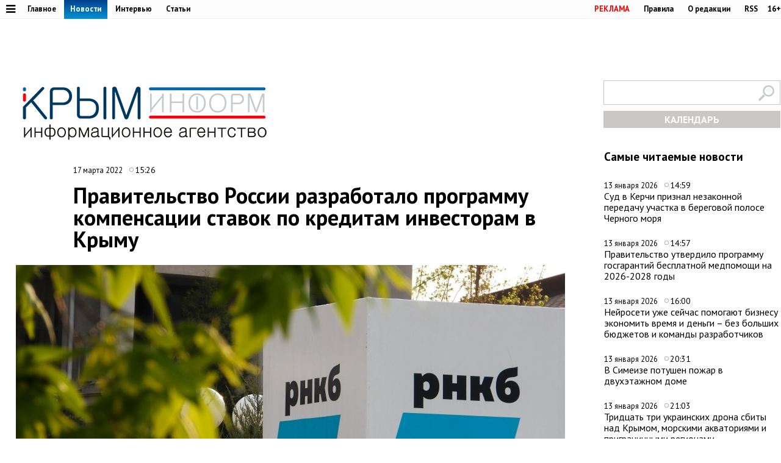

--- FILE ---
content_type: text/html;charset=utf-8
request_url: https://www.c-inform.info/news/id/101373
body_size: 48745
content:
      <!DOCTYPE html PUBLIC "-//W3C//DTD XHTML 1.0 Strict//EN" "http://www.w3.org/TR/xhtml1/DTD/xhtml1-strict.dtd">
<html xmlns="http://www.w3.org/1999/html">
  <head>
    <meta http-equiv="content-type" content="text/html; charset=utf-8" />
     <title>Правительство России разработало программу компенсации ставок по кредитам инвесторам в Крыму</title>
    <meta name="description" content="Правительство России разработало программу, которая предусматривает компенсацию 15% ставки по кредитам банков для бизнеса. Сегодня на совещании о социально-экономическом развитии Республики Крым и Севастополя вице-премьер РФ" />
    <meta content="" name="keywords" />
    <meta http-equiv="X-UA-Compatible" content="IE=edge"/>
    <meta name="viewport" content="width=device-width, initial-scale=1">
        <meta property="article:published_time" content="2022-03-17 15:26:53">
        <link href='https://fonts.googleapis.com/css?family=PT+Sans:400,700,400italic,700italic&subset=cyrillic' rel='stylesheet' type='text/css'>
     <link rel="canonical" href="https://www.c-inform.info/news/id/101373" />
     <link rel="alternate"  media="only screen and (max-width: 640px)" href="https://m.c-inform.info/news/id/101373" />
    <link href="/js/ui/css/cupertino/jquery-ui-1.9.1.custom.min.css?h01" rel="stylesheet" />
    <link rel="stylesheet" type="text/css" href="/css/styles.css?h19" />
    <link media="print" rel="stylesheet" type="text/css" href="/css/new_print.css" />
    <link rel="icon" type="image/png" href="/favicon.png" />
    <link rel="stylesheet" href="/fonts/awesome/css/font-awesome.min.css?v050">
    <meta property="og:title" content="Правительство России разработало программу компенсации ставок по кредитам инвесторам в Крыму" />
    <meta property="og:description" content="Правительство России разработало программу, которая предусматривает компенсацию 15% ставки по кредитам банков для бизнеса. Сегодня на совещании о социально-экономическом развитии Республики Крым и Севастополя вице-премьер РФ" />
    <meta property="og:image" content="https://img.c-inform.info/cache/8/9/(1)_RNKB_(4).jpg/dw900h500.jpg" />    <script src="https://ajax.googleapis.com/ajax/libs/jquery/1.8.1/jquery.min.js?h01"></script>
    <script type="text/javascript" src="//yandex.st/share/share.js" charset="utf-8"></script>
    <script type="text/javascript" src="/js/engine.js?h01"></script>
    <script type="text/javascript" src="/js/kr.js?h04"></script>
    <link rel="stylesheet" href="https://cdnjs.cloudflare.com/ajax/libs/photoswipe/5.4.2/photoswipe.min.css">

    
  </head>
  <body>
                           <!-- Yandex.Metrika counter -->
<script type="text/javascript" >
   (function(m,e,t,r,i,k,a){m[i]=m[i]||function(){(m[i].a=m[i].a||[]).push(arguments)};
   m[i].l=1*new Date();k=e.createElement(t),a=e.getElementsByTagName(t)[0],k.async=1,k.src=r,a.parentNode.insertBefore(k,a)})
   (window, document, "script", "https://mc.yandex.ru/metrika/tag.js", "ym");

   ym(24258298, "init", {
        clickmap:true,
        trackLinks:true,
        accurateTrackBounce:true
   });
</script>
<noscript><div><img src="https://mc.yandex.ru/watch/24258298" style="position:absolute; left:-9999px;" alt="" /></div></noscript>
<!-- /Yandex.Metrika counter -->
              
    <div id="fb-root"></div>
    <!---
<div id="fb-root"></div>
<script>(function(d, s, id) {
  var js, fjs = d.getElementsByTagName(s)[0];
  if (d.getElementById(id)) return;
  js = d.createElement(s); js.id = id;
  js.src = "//connect.facebook.net/en_US/all.js#xfbml=1";
  fjs.parentNode.insertBefore(js, fjs);
}(document, 'script', 'facebook-jssdk'));</script>
 
            <div class="tadv">
--->

     
</div>


<div class="top">
 
<div style="text-align: center;">  
<script type='text/javascript'><!--//<![CDATA[
   var m3_u = (location.protocol=='https:'?'https://adv.c-inform.info/www/delivery/ajs.php':'http://adv.c-inform.info/www/delivery/ajs.php');
   var m3_r = Math.floor(Math.random()*99999999999);
   if (!document.MAX_used) document.MAX_used = ',';
   document.write ("<scr"+"ipt type='text/javascript' src='"+m3_u);
   document.write ("?zoneid=20");
   document.write ('&amp;cb=' + m3_r);
   if (document.MAX_used != ',') document.write ("&amp;exclude=" + document.MAX_used);
   document.write (document.charset ? '&amp;charset='+document.charset : (document.characterSet ? '&amp;charset='+document.characterSet : ''));
   document.write ("&amp;loc=" + escape(window.location));
   if (document.referrer) document.write ("&amp;referer=" + escape(document.referrer));
   if (document.context) document.write ("&context=" + escape(document.context));
   if (document.mmm_fo) document.write ("&amp;mmm_fo=1");
   document.write ("'><\/scr"+"ipt>");
//]]>--></script><noscript><a href='http://adv.c-inform.info/www/delivery/ck.php?n=add132d9&amp;cb=INSERT_RANDOM_NUMBER_HERE' target='_blank'><img src='http://adv.c-inform.info/www/delivery/avw.php?zoneid=20&amp;cb=INSERT_RANDOM_NUMBER_HERE&amp;n=add132d9' border='0' alt='' /></a></noscript>
</div>  
  
  
  <div class="fixer">    
    <div class="reg_tools menu" style="margin-right: 0">    
      
  <a style="color: red;" href="/advs/about">РЕКЛАМА</a>
      <a href="/rules">Правила</a>
      <a href="/redaction">О редакции</a>
      <a href="/rss">RSS</a>
      <div style="width: 6px;float: left;"></div>
      <div class="cencored">16+</div>
    </div>
    <div class="menu">

      
            <ul>
                    <li><a href="#"><i title="Категории" style="font-size: 18px;" class="pic fa fa-bars" aria-hidden="true"></i></a>
      

                          <ul id="categories_menuz">
     
                                       <li>
            <a class="category active" href="/rubric/2"><span>Политика</span></a><span class="line"></span>

          </li>
                                <li>
            <a class="category active" href="/rubric/7"><span>Экономика</span></a><span class="line"></span>

          </li>
                                <li>
            <a class="category" href="/rubric/11"><span>Туризм</span></a><span class="line"></span>

          </li>
                                <li>
            <a class="category" href="/rubric/1"><span>Безопасность</span></a><span class="line"></span>

          </li>
                                <li>
            <a class="category" href="/rubric/17"><span>Таврида</span></a><span class="line"></span>

          </li>
                                <li>
            <a class="category" href="/rubric/19"><span>Наука и технологии</span></a><span class="line"></span>

          </li>
                                <li>
            <a class="category" href="/rubric/18"><span>Дороги</span></a><span class="line"></span>

          </li>
                                <li>
            <a class="category" href="/rubric/5"><span>Возвращение в Россию</span></a><span class="line"></span>

          </li>
                                <li>
            <a class="category" href="/rubric/3"><span>На Украине</span></a><span class="line"></span>

          </li>
                                <li>
            <a class="category" href="/rubric/6"><span>Крым и мир</span></a><span class="line"></span>

          </li>
                                <li>
            <a class="category" href="/rubric/8"><span>Общество</span></a><span class="line"></span>

          </li>
                                <li>
            <a class="category" href="/rubric/9"><span>Культура</span></a><span class="line"></span>

          </li>
                                <li>
            <a class="category" href="/rubric/10"><span>Спорт</span></a><span class="line"></span>

          </li>
                                                            <li>
            <a class="category" href="/rubric/16"><span>Новости Симферополя</span></a><span class="line"></span>

          </li>
                                <li>
            <a class="category" href="/rubric/20"><span>Поправки в Конституцию</span></a><span class="line"></span>

          </li>
                                <li>
            <a class="category" href="/rubric/21"><span>Коронавирус</span></a><span class="line"></span>

          </li>
                                <li>
            <a class="category" href="/rubric/22"><span>Вода Крыма</span></a><span class="line"></span>

          </li>
                                          
    </ul>
                      
                      
              </li>
        </ul>
      
 
      <a href="/mainnews">Главное</a>
      <a href="/news" class="active">Новости</a>
      <a href="/interviews">Интервью</a>
      <a href="/comments">Статьи</a>
     
          </div>
  </div>
</div>

<div class="fixer">
  
  <div class="header">

  <div style="float:left">
    <a class="logo" href="/"><img alt="Новости Крыма" src="/images/logo_final.png?v02" alt=""/></a>
  </div>
      
                  
<iframe style="width: 320px;height: 130px;margin: 0px 0px 30px 203px;" id='a5e30721' name='a5e30721' src='http://adv.c-inform.info/www/delivery/afr.php?zoneid=8&amp;cb=453454353' frameborder='0' scrolling='no' width='320' height='130'><a href='http://adv.c-inform.info/www/delivery/ck.php?n=ac84e8dc&amp;cb=453454353' target='_blank'><img src='http://adv.c-inform.info/www/delivery/avw.php?zoneid=8&amp;cb=453454353&amp;n=ac84e8dc' border='0' alt='' /></a></iframe>
        
  <div style="float:right;width: 290px;">
  <div >    
    <form id="search-top-block" class="search" action="/search" onsubmit="return _search.run('top');">
      <p><input type="image" src="/images/lens.png" class="sb" />
        <input type="text" id="search-top-block-text" value="" />
      </p>
    </form>
</div>  

 <div id="prnt" style="">
 
 
 <!-- Filter -->
        <div id="calendar" style="margin: 10px 0px 0px 0px;position: relative;z-index: 100;transition-duration: .1s;">
          <div style="text-align: center;background: #ccc7c7;padding: 4px 0px 4px 0px;">
        
            <a title="Календарь новостей Крыма" style="color:#FFFFFF;font-weight: bold;display: block;" id="archa" href="#">КАЛЕНДАРЬ</a>
          </div>
          <form class="archform"><span style="font-size: 20px;border-bottom: 1px solid #c2bdbd;padding: 0px 15px 2px 15px;">Период</span>
<span style="margin:-15px 0px 0px 44px;" class="clso">+</span>
            <input type="hidden" value="" id="news-filter-person" />
            <input type="hidden" value="" id="news-filter-date" />
            <table>         
              
              <tr>
                
                <td>
                  
                  
                  
                  <div id="datesRange" class="filter_dates_period" style="">
                    
                    <fieldset class="first">
                        <label class="first" for="news-filter-date_from">с</label>
                      <input type="text" name="datefrom" id="news-filter-date_from" value="" />
                    </fieldset>
                    
                    <fieldset class="second">
                        <label class="second" for="news-filter-date_to">по</label>
                      <input type="text" name="date-to" id="news-filter-date_to" value="" />
                    </fieldset>
                    
                  </div>
 
                  
                  
                  
                  
<div class="clnd" id="dateStart"></div>
<div class="clndl" id="dateEnd"></div>
 
  
                  
                  
                  <link href="/js/ui/css/cupertino/jquery-ui-1.9.1.custom.min.css" rel="stylesheet" />
                  <script type="text/javascript" src="/js/ui/js/jquery-ui-1.9.1.custom.min.js"></script>

                      <script type="text/javascript">
                                           
 $("#archa").toggle(
function(){

   $('.archform').slideUp(100);
   $(".clso").removeClass("clsoan")
  $('input#news-filter-date_from').val('');
  $('input#news-filter-date_to').val('');
    $("#calendar").removeClass("thrg");
    },  
    function(){
   $('.archform').slideDown(100);
   $('.archform').css('display','block');  
   $(".clso").addClass("clsoan");
   $("#archa").addClass("trg");
   $("#calendar").addClass("thrg");
            
       $(function() {
                      $.datepicker.regional['ru'] = {
                        closeText: 'Закрыть',
                        prevText: '&#x3c;Пред',
                        nextText: 'След&#x3e;',
                        currentText: 'Сегодня',
                        monthNames: ['Январь','Февраль','Март','Апрель','Май','Июнь',
                        'Июль','Август','Сентябрь','Октябрь','Ноябрь','Декабрь'],
                        monthNamesShort: ['Янв','Фев','Мар','Апр','Май','Июн',
                        'Июл','Авг','Сен','Окт','Ноя','Дек'],
                        dayNames: ['воскресенье','понедельник','вторник','среда','четверг','пятница','суббота'],
                        dayNamesShort: ['вск','пнд','втр','срд','чтв','птн','сбт'],
                        dayNamesMin: ['Вс','Пн','Вт','Ср','Чт','Пт','Сб'],
                        dateFormat: 'dd.mm.yy',
                        firstDay: 1,
                        isRTL: false
                        };  
 $.datepicker.setDefaults($.datepicker.regional['ru']);    
     
     
    $( "#dateStart" ).datepicker({
  dateFormat: 'dd.mm.yy',
            changeMonth: true,
    changeYear: true,
    yearRange: "-4:+0",
  defaultDate:"-1m",
 altField: 'input#news-filter-date_from'   
    }
)                   
                        

    $('#dateEnd').datepicker({
    constrainInput: true,
        maxDate: "+1",
        changeMonth: true,
    changeYear: true,
    yearRange: "-4:+0",
        dateFormat: 'dd.mm.yy',
altField:'input#news-filter-date_to'    

    })
});
      
   
   
    return false;
    }
).click();                     
                     
                        
 $(".clso").on("click", function(){
   $('.archform').slideUp(100);

 
  $('input#news-filter-date_from').val('');
  $('input#news-filter-date_to').val('');  
$(".clso").removeClass("clsoan");
    });     
                        

    
   
    </script>
          
                </td>
                
              </tr>
            </table>
                    <p>
          <input type="text" id="search-main-block-textsh" value="Поиск" size="22" onfocus="value=''"/>

        </p>
            <a id="hid" class="small_button" onclick="_news.runFilters();">ИСКАТЬ</a>
          </form>
  
   </div>
        <!-- /Filter -->
 </div>
 </div>
 
  </div>
  
</div>

    <div class="fixer">
  <div class="global_right_col">
  <!-- Most Read﻿﻿ -->
                <div class="news">
          <h2 style="font-size: 1.2em;">Самые читаемые новости</h2>
          <div class="corporate_news">
                        <div>
              <small class="news_date">
                13 января 2026                <span class="icon time">14:59</span>
              </small>
              <h4>
                <a href="/news/id/113072">Суд в Керчи признал незаконной передачу участка в береговой полосе Черного моря</a>
              </h4>
            </div>
                        <div>
              <small class="news_date">
                13 января 2026                <span class="icon time">14:57</span>
              </small>
              <h4>
                <a href="/news/id/113071">Правительство утвердило программу госгарантий бесплатной медпомощи на 2026-2028 годы</a>
              </h4>
            </div>
                        <div>
              <small class="news_date">
                13 января 2026                <span class="icon time">16:00</span>
              </small>
              <h4>
                <a href="/news/id/113076">Нейросети уже сейчас помогают бизнесу экономить время и деньги – без больших бюджетов и команды разработчиков</a>
              </h4>
            </div>
                        <div>
              <small class="news_date">
                13 января 2026                <span class="icon time">20:31</span>
              </small>
              <h4>
                <a href="/news/id/113085">В Симеизе потушен пожар в двухэтажном доме</a>
              </h4>
            </div>
                        <div>
              <small class="news_date">
                13 января 2026                <span class="icon time">21:03</span>
              </small>
              <h4>
                <a href="/news/id/113087">Тридцать три украинских дрона сбиты над Крымом, морскими акваториями и приграничными регионами</a>
              </h4>
            </div>
                      </div>
        </div>
                <!-- /Most Read﻿﻿ -->
  

  


  
  
   


<!--/*
adv3
  */-->

<script type='text/javascript'><!--//<![CDATA[
   var m3_u = (location.protocol=='https:'?'https://adv.c-inform.info/www/delivery/ajs.php':'http://adv.c-inform.info/www/delivery/ajs.php');
   var m3_r = Math.floor(Math.random()*99999999999);
   if (!document.MAX_used) document.MAX_used = ',';
   document.write ("<scr"+"ipt type='text/javascript' src='"+m3_u);
   document.write ("?zoneid=23");
   document.write ('&amp;cb=' + m3_r);
   if (document.MAX_used != ',') document.write ("&amp;exclude=" + document.MAX_used);
   document.write (document.charset ? '&amp;charset='+document.charset : (document.characterSet ? '&amp;charset='+document.characterSet : ''));
   document.write ("&amp;loc=" + escape(window.location));
   if (document.referrer) document.write ("&amp;referer=" + escape(document.referrer));
   if (document.context) document.write ("&context=" + escape(document.context));
   if (document.mmm_fo) document.write ("&amp;mmm_fo=1");
   document.write ("'><\/scr"+"ipt>");
//]]>--></script><noscript><a href='http://adv.c-inform.info/www/delivery/ck.php?n=ac1b0181&amp;cb=INSERT_RANDOM_NUMBER_HERE' target='_blank'><img src='http://adv.c-inform.info/www/delivery/avw.php?zoneid=23&amp;cb=INSERT_RANDOM_NUMBER_HERE&amp;n=ac1b0181' border='0' alt='' /></a></noscript>

<div style="margin: 16px 0px 14px 0px;">
<!--/*
 adv4
  */-->

<script type='text/javascript'><!--//<![CDATA[
   var m3_u = (location.protocol=='https:'?'https://adv.c-inform.info/www/delivery/ajs.php':'http://adv.c-inform.info/www/delivery/ajs.php');
   var m3_r = Math.floor(Math.random()*99999999999);
   if (!document.MAX_used) document.MAX_used = ',';
   document.write ("<scr"+"ipt type='text/javascript' src='"+m3_u);
   document.write ("?zoneid=22");
   document.write ('&amp;cb=' + m3_r);
   if (document.MAX_used != ',') document.write ("&amp;exclude=" + document.MAX_used);
   document.write (document.charset ? '&amp;charset='+document.charset : (document.characterSet ? '&amp;charset='+document.characterSet : ''));
   document.write ("&amp;loc=" + escape(window.location));
   if (document.referrer) document.write ("&amp;referer=" + escape(document.referrer));
   if (document.context) document.write ("&context=" + escape(document.context));
   if (document.mmm_fo) document.write ("&amp;mmm_fo=1");
   document.write ("'><\/scr"+"ipt>");
//]]>--></script><noscript><a href='http://adv.c-inform.info/www/delivery/ck.php?n=a1308d37&amp;cb=INSERT_RANDOM_NUMBER_HERE' target='_blank'><img src='http://adv.c-inform.info/www/delivery/avw.php?zoneid=22&amp;cb=INSERT_RANDOM_NUMBER_HERE&amp;n=a1308d37' border='0' alt='' /></a></noscript>
</div>  
  
  <!-- Yandex.RTB R-A-264494-2 -->
<div id="yandex_rtb_R-A-264494-2"></div>
<script type="text/javascript">
    (function(w, d, n, s, t) {
        w[n] = w[n] || [];
        w[n].push(function() {
            Ya.Context.AdvManager.render({
                blockId: "R-A-264494-2",
                renderTo: "yandex_rtb_R-A-264494-2",
                async: true
            });
        });
        t = d.getElementsByTagName("script")[0];
        s = d.createElement("script");
        s.type = "text/javascript";
        s.src = "//an.yandex.ru/system/context.js";
        s.async = true;
        t.parentNode.insertBefore(s, t);
    })(this, this.document, "yandexContextAsyncCallbacks");
</script>
  
    <br><br>
    <div class="main">
    <h2 style="font-size: 1.2em;">Главные темы</h2>
        <div class="article">
      <a class="img_link" href="/news/id/112926"><img alt="В Крыму появится первый «зелёный микрорайон» в формате ИЖС" src="https://img.c-inform.info/cache/c/c/Flora01.jpg/dw104h58.jpg" alt="" /></a>
      <h4><a href="/news/id/112926">В Крыму появится первый «зелёный микрорайон» в формате ИЖС</a></h4>
    </div>
        <div class="article">
      <a class="img_link" href="/news/id/112880"><img alt="Имущество еще 84 украинских компаний и граждан национализировали в Крыму" src="https://img.c-inform.info/cache/1/b/(53)_dw900h500_(3).jpg/dw104h58.jpg" alt="" /></a>
      <h4><a href="/news/id/112880">Имущество еще 84 украинских компаний и граждан национализировали в Крыму</a></h4>
    </div>
        <div class="article">
      <a class="img_link" href="/news/id/112842"><img alt="Запрет на привлечение трудовых мигрантов в Крыму продлили на 2026 год" src="https://img.c-inform.info/cache/f/f/(97)_dw900h500.jpg/dw104h58.jpg" alt="" /></a>
      <h4><a href="/news/id/112842">Запрет на привлечение трудовых мигрантов в Крыму продлили на 2026 год</a></h4>
    </div>
        <div class="article">
      <a class="img_link" href="/news/id/112821"><img alt="Новую электростанцию построят под Симферополем" src="https://img.c-inform.info/cache/1/b/(49)_dw900h500_(3).jpg/dw104h58.jpg" alt="" /></a>
      <h4><a href="/news/id/112821">Новую электростанцию построят под Симферополем</a></h4>
    </div>
        <div class="article">
      <a class="img_link" href="/news/id/112809"><img alt="Турпоток в Крым на 700 тысяч человек превысил показатели всего 2024 года" src="https://img.c-inform.info/cache/0/d/(6)_Beach.jpg/dw104h58.jpg" alt="" /></a>
      <h4><a href="/news/id/112809">Турпоток в Крым на 700 тысяч человек превысил показатели всего 2024 года</a></h4>
    </div>
      
                    
 <br>
<ins class="clear"></ins>

                        
  </div>                              
 </div>

  <div class="content second">

    <!-- Content -->
    <div class="list">
       
        <div class="bmain">

<script type='text/javascript'><!--//<![CDATA[
   var m3_u = (location.protocol=='https:'?'https://adv.c-inform.info/www/delivery/ajs.php':'http://adv.c-inform.info/www/delivery/ajs.php');
   var m3_r = Math.floor(Math.random()*99999999999);
   if (!document.MAX_used) document.MAX_used = ',';
   document.write ("<scr"+"ipt type='text/javascript' src='"+m3_u);
   document.write ("?zoneid=9");
   document.write ('&amp;cb=' + m3_r);
   if (document.MAX_used != ',') document.write ("&amp;exclude=" + document.MAX_used);
   document.write (document.charset ? '&amp;charset='+document.charset : (document.characterSet ? '&amp;charset='+document.characterSet : ''));
   document.write ("&amp;loc=" + escape(window.location));
   if (document.referrer) document.write ("&amp;referer=" + escape(document.referrer));
   if (document.context) document.write ("&context=" + escape(document.context));
   if (document.mmm_fo) document.write ("&amp;mmm_fo=1");
   document.write ("'><\/scr"+"ipt>");
//]]>--></script><noscript><a href='http://adv.c-inform.info/www/delivery/ck.php?n=a97226dd&amp;cb=INSERT_RANDOM_NUMBER_HERE' target='_blank'><img src='http://adv.c-inform.info/www/delivery/avw.php?zoneid=9&amp;cb=INSERT_RANDOM_NUMBER_HERE&amp;n=a97226dd' border='0' alt='' /></a></noscript>

</div>  
               
      <div class="list_content no-padding">
    
        <!-- Other News -->
                <!-- /Other News -->
    
        <div class="news_one_wrap">
                <div style="display: table;">
          <small style="float: left;" class="news_date">     
              
          17 марта 2022            
                <span class="icon time">15:26</span>
                                                  </small>        
                  </div>
           <h1 id="titlenews">Правительство России разработало программу компенсации ставок по кредитам инвесторам в Крыму</h1>
                                         
              
                    <div class="news_photo main_news_photo">
            <img class="imon" src="https://img.c-inform.info/cache/8/9/(1)_RNKB_(4).jpg/dw900h500.jpg" alt="Правительство России разработало программу компенсации ставок по кредитам инвесторам в Крыму" />
                         <span class="author">Фото: Крыминформ</span>          </div>
                  
          <div id="prnt" style="float: left; margin: 25px 0px 0px 0px;">

<script src="https://yastatic.net/es5-shims/0.0.2/es5-shims.min.js"></script>
<script src="https://yastatic.net/share2/share.js"></script>
  <!-- <div class="ya-share2" data-bare data-services="facebook,vkontakte,twitter,odnoklassniki,telegram"></div>-->
<div class="ya-share2" data-bare data-services="vkontakte,twitter,odnoklassniki,telegram"></div>
<div style="margin-bottom: 3px;"><a href="javascript://" onclick="print(); return false;"><img src="/images/PR60.png" alt=""></a>  </div>


</div>



          

          <div id="record_inner_text">
                    <!-- References -->
                    <!-- /References -->
          <p>Симферополь, 17 марта. Крыминформ. Правительство России разработало программу, которая предусматривает компенсацию 15% ставки по кредитам банков для бизнеса. Сегодня на совещании о социально-экономическом развитии Республики Крым и Севастополя вице-премьер РФ Марат Хуснуллин сообщил, что программа разработана для поддержки инвестиций в Крым.</p>
<p class="citata">&laquo;С минэкономразвития выработали меры по поддержке развития бизнеса и привлечения инвестиций, исходя из задачи привлечь не менее 1 трлн рублей внебюджетных инвестиций по 2025 год. Объем инвестиционного портфеля на текущий момент уже составляет не менее 300 млрд рублей. Для поддержки инвестиций приняли решение о компенсации процентных ставок по кредитам банков для бизнеса на уровне 15%. С банком РНКБ и другими активно занимаемся этим вопросом&raquo;, &ndash; сказал Хуснуллин.</p>
<p>Он отметил, что в республике создана специальная структура по подготовке инвестиционных проектов в сфере недвижимости. &laquo;Интерес, Владимир Владимирович, большой. А сейчас тем более &ndash; с учетом возврата капитала, есть куда вкладывать. Мы готовим предложения и будем их отрабатывать&raquo;, &ndash; подчеркнул вице-премьер, обращаясь к президенту.</p>
<p>Ранее сообщалось, что президент России Владимир Путин <a href="https://www.c-inform.info/news/id/101369" target="_blank">анонсировал</a> продление государственной программы развития Крыма и Севастополя до 2027, а в перспективе &ndash; до 2030 года. Президент отметил, что по всем инфраструктурным объектам, находящимся в реализации, необходимо ускорять работу.</p>            
          </div>
          
                                              
                    <!-- Gal -->
            
            <script type="text/javascript">
              $(function() {
                $(".new_ph a.img_link").spaceCarousel({caption: false});
               $('.slider-for').slick({
  slidesToShow: 1,
  slidesToScroll: 1,
  arrows: true,
  fade: true,
  asNavFor: '.slider-nav'
});
$('.slider-nav').slick({
  slidesToShow: 5,
  slidesToScroll: 1,
  asNavFor: '.slider-for',
  dots: true,
  centerMode: true,
   draggable: true,
  focusOnSelect: true
});
                                             
  });    
            </script>
          <script type="text/javascript" src="/js/jquery.spaceCarousel.js?v1"></script>
           <script src="/js/slick.min.js" type="text/javascript" charset="utf-8"></script>          
    <!-- /Gal -->           
      <div style="margin-top: 22px;text-align: center;" class="watch">
  
<a target="_blank" style="display:none" class="soc" href="https://www.facebook.com/crimeainform"><img src="/images/socb/60FB.png" alt=""></a>  
<a target="_blank" style="display:none" class="soc" href="https://www.instagram.com/crimeainfogram/"><img src="/images/socb/60Insta.png" alt=""></a>  
<a target="_blank" class="soc" href="https://ok.ru/crimeainform"><img src="/images/socb/60OK.png" alt=""></a>  
<a target="_blank" class="soc" href="https://t.me/+O-erccSSMwtM_r2L"><img src="/images/socb/60TG.png" alt=""></a>  
<a target="_blank" class="soc" href="https://twitter.com/crimeainform"><img src="/images/socb/60TW.png" alt=""></a>  
<a target="_blank" class="soc" href="https://vk.com/crimeainform"><img src="/images/socb/60VK.png" alt=""></a>  
<a target="_blank" class="soc" href="https://www.youtube.com/channel/UCdRzHJ8wUmDCr0wYM2Zi07Q?sub_confirmation=1"><img src="/images/socb/60youtube.png" alt=""></a>  
<a target="_blank" class="soc" href="https://zen.yandex.ru/crimeainform"><img src="/images/socb/60Zen.png" alt=""></a>  
    </div>      
          <div id="prnt" style="width: 896px;margin: 0px 0px 0px 0px;text-align: center;">
 <br>                         
         <!-- Yandex.RTB R-A-264494-3 -->
<div id="yandex_rtb_R-A-264494-3"></div>
<script type="text/javascript">
    (function(w, d, n, s, t) {
        w[n] = w[n] || [];
        w[n].push(function() {
            Ya.Context.AdvManager.render({
                blockId: "R-A-264494-3",
                renderTo: "yandex_rtb_R-A-264494-3",
                async: true
            });
        });
        t = d.getElementsByTagName("script")[0];
        s = d.createElement("script");
        s.type = "text/javascript";
        s.src = "//an.yandex.ru/system/context.js";
        s.async = true;
        t.parentNode.insertBefore(s, t);
    })(this, this.document, "yandexContextAsyncCallbacks");
</script>         


   </div>                 
          
                                 <script type="text/javascript">
$(function() {               
              var jgal= "";
                var jgslm= jgal.split(',');
                jgslm.forEach(function(item, i, arr) {
                  
$('div#pic'+item).replaceWith($('div#parawe-'+item));  
    
});
  
              });
            </script>         
          
          
                  </div>
      </div><!-- end of div.list_content.no-padding -->
    
    </div><!-- end of div.list -->
    <!-- /Content -->
    <ins class="clear"></ins>  
  </div>
   
             <div style="margin: 30px 0px 14px 0px;width:1280px;text-align: center;">  



<script type='text/javascript'><!--//<![CDATA[
   var m3_u = (location.protocol=='https:'?'https://adv.c-inform.info/www/delivery/ajs.php':'http://adv.c-inform.info/www/delivery/ajs.php');
   var m3_r = Math.floor(Math.random()*99999999999);
   if (!document.MAX_used) document.MAX_used = ',';
   document.write ("<scr"+"ipt type='text/javascript' src='"+m3_u);
   document.write ("?zoneid=24");
   document.write ('&amp;cb=' + m3_r);
   if (document.MAX_used != ',') document.write ("&amp;exclude=" + document.MAX_used);
   document.write (document.charset ? '&amp;charset='+document.charset : (document.characterSet ? '&amp;charset='+document.characterSet : ''));
   document.write ("&amp;loc=" + escape(window.location));
   if (document.referrer) document.write ("&amp;referer=" + escape(document.referrer));
   if (document.context) document.write ("&context=" + escape(document.context));
   if (document.mmm_fo) document.write ("&amp;mmm_fo=1");
   document.write ("'><\/scr"+"ipt>");
//]]>--></script><noscript><a href='http://adv.c-inform.info/www/delivery/ck.php?n=a4ab9f2f&amp;cb=INSERT_RANDOM_NUMBER_HERE' target='_blank'><img src='http://adv.c-inform.info/www/delivery/avw.php?zoneid=24&amp;cb=INSERT_RANDOM_NUMBER_HERE&amp;n=a4ab9f2f' border='0' alt='' /></a></noscript>

                </div>
<div id="s2">
  
       <div class="margin: 0px 18px 0px 18px;" id="news-items-list">
                            <div style="" data-date="2025-12-30 14:19:41" class="list-item">
 

 <div class="ektwo3">
  <a href="/news/id/112949">
       <img class="mainimgsm" src="https://img.c-inform.info/cache/3/c/photo_2025-12-28_20-16-31.jpg/dw818h454.jpg" alt=""/>
      </a>          
  <h4>
          <a class="twtw" href="/news/id/112949">
      Крупнейших музей на юге России построили в Севастополе</a>      
    
        
      
                                                                                                    
        </h4>
    </div>
      </div>
                <div style="" data-date="2025-12-30 09:19:41" class="list-item">
 

 <div class="ektwo3">
  <a href="/news/id/112948">
       <img class="mainimgsm" src="https://img.c-inform.info/cache/0/6/photo_2025-12-29_23-30-03.jpg/dw818h454.jpg" alt=""/>
      </a>          
  <h4>
          <a class="twtw" href="/news/id/112948">
      Развязку за 1,9 млрд рублей достроили в Керчи</a>      
    
        
      
                                                                                                    
        </h4>
    </div>
      </div>
                <div style="" data-date="2025-12-29 16:42:41" class="list-item">
 

 <div class="ektwo3">
  <a href="/news/id/112946">
       <img class="mainimgsm" src="https://img.c-inform.info/cache/c/d/Sem13.jpg/dw818h454.jpg" alt=""/>
      </a>          
  <h4>
          <a class="twtw" href="/news/id/112946">
      ГК «ИнтерСтрой» в 2025 году: лидерство, масштаб и конкретные результаты</a>      
    
        
      
                                                                                                    
        </h4>
    </div>
      </div>
                <div style="" data-date="2025-12-26 12:03:31" class="list-item">
 

     
    <div style="width:1280px;height:1px"></div>
<div class="ektwo4">
  <a href="/news/id/112932">
       <img alt="Городские службы Симферополя перевели в режим повышенной готовности" class="mainimgbg" src="https://img.c-inform.info/cache/f/e/(5)_Screenshot_3.jpg/dw818h454.jpg" alt=""/>
      </a>  
  <h4>
          <a class="twon" href="/news/id/112932">
      Городские службы Симферополя перевели в режим повышенной готовности</a>      
      
      
                                                                                                    
        </h4>
    </div>
      </div>
                <div style="" data-date="2025-12-26 10:57:16" class="list-item">
 

     
    <div class="ektwo5">
  <a href="/news/id/112930">
       <img alt="Братьев-наркодиллеров задержали в Севастополе" class="mainimgsm" src="https://img.c-inform.info/cache/c/a/photo_2025-12-26_08-39-08.jpg/dw818h454.jpg" alt=""/>
      </a>  
  <h4>
          <a class="twtw" href="/news/id/112930">
      Братьев-наркодиллеров задержали в Севастополе</a>      
     
      
                                                                                                    
        </h4>
    </div>
      </div>
                <div style="" data-date="2025-12-25 15:41:31" class="list-item">
 

     
    <div class="ektwo5">
  <a href="/news/id/112927">
       <img alt="Реконструкция очистных сооружений за 3,4 млрд рублей завершена в крымском Миндальном" class="mainimgsm" src="https://img.c-inform.info/cache/f/8/photo_2025-12-25_14-03-29.jpg/dw818h454.jpg" alt=""/>
      </a>  
  <h4>
          <a class="twtw" href="/news/id/112927">
      Реконструкция очистных сооружений за 3,4 млрд рублей завершена в крымском Миндальном</a>      
     
      
                                                                                                    
        </h4>
    </div>
      </div>
                <div style="" data-date="2025-12-25 14:17:50" class="list-item">
 

     
      <div style="width:1280px;height:14px;float:right"></div>
 <div class="ektwo7">
  <a href="/news/id/112926">
       <img alt="В Крыму появится первый «зелёный микрорайон» в формате ИЖС" class="mainimgbg" src="https://img.c-inform.info/cache/c/c/Flora01.jpg/dw818h454.jpg" alt=""/>
      </a>    
  <h4>
          <a class="twon" href="/news/id/112926">
      В Крыму появится первый «зелёный микрорайон» в формате ИЖС</a>      
    
      
                                                                                                    
        </h4>
    </div>
      </div>
                <div style="" data-date="2025-12-25 11:57:14" class="list-item">
 

     
      <div class="ektwo9">
  <a href="/news/id/112924">
       <img alt="Двое детей пострадали в ДТП в Черноморском районе" class="mainimgsm" src="https://img.c-inform.info/cache/4/2/photo_2025-12-25_11-50-18.jpg/dw818h454.jpg" alt=""/>
      </a>    
  <h4>
          <a class="twtw" href="/news/id/112924">
      Двое детей пострадали в ДТП в Черноморском районе</a>      
   
      
                                                                                                    
        </h4>
    </div>
      </div>
                <div style="" data-date="2025-12-25 09:09:54" class="list-item">
 

     
      <div class="ektwo9">
  <a href="/news/id/112923">
       <img alt="Аграрии Крыма получат 150 млн рублей из-за потери урожая зерна" class="mainimgsm" src="https://img.c-inform.info/cache/1/b/(56)_dw900h500_(3).jpg/dw818h454.jpg" alt=""/>
      </a>    
  <h4>
          <a class="twtw" href="/news/id/112923">
      Аграрии Крыма получат 150 млн рублей из-за потери урожая зерна</a>      
   
      
                                                                                                    
        </h4>
    </div>
      </div>
                <div style="" data-date="2025-12-24 13:03:29" class="list-item">
 

     
       <div class="ektwo10">
  <a href="/news/id/112918">
       <img alt="Снег, сильный ветер и гололед ожидаются в Крыму" class="mainimgsm" src="https://img.c-inform.info/cache/1/b/(55)_dw900h500_(3).jpg/dw818h454.jpg" alt=""/>
      </a>       
  <h4>
          <a class="twtw" href="/news/id/112918">
      Снег, сильный ветер и гололед ожидаются в Крыму</a>       
  
      
                                                                                                    
        </h4>
    </div>
      </div>
                <div style="" data-date="2025-12-24 10:43:40" class="list-item">
 

     
       <div class="ektwo10">
  <a href="/news/id/112917">
       <img alt="Ремонт дороги из Алушты на Феодосию завершен в Крыму" class="mainimgsm" src="https://img.c-inform.info/cache/0/b/photo_2025-12-23_17-56-43.jpg/dw818h454.jpg" alt=""/>
      </a>       
  <h4>
          <a class="twtw" href="/news/id/112917">
      Ремонт дороги из Алушты на Феодосию завершен в Крыму</a>       
  
      
                                                                                                    
        </h4>
    </div>
      </div>
                <div style="" data-date="2025-12-19 10:29:28" class="list-item">
 

     
       <div class="ektwo10">
  <a href="/news/id/112897">
       <img alt="Новая приемная для оказания экстренной помощи в Симферополя обойдется в 109,6 млн" class="mainimgsm" src="https://img.c-inform.info/cache/7/a/(26)_dw900h500_(1).jpg/dw818h454.jpg" alt=""/>
      </a>       
  <h4>
          <a class="twtw" href="/news/id/112897">
      Новая приемная для оказания экстренной помощи в Симферополя обойдется в 109,6 млн</a>       
  
      
                                                                                                    
        </h4>
    </div>
      </div>
            <script type="text/javascript">_news.waiting();</script>
          </div> 
      <ins class="clear"></ins>
        <div><br>
     <a class="small_button" href="/news">Еще новости</a>
      </div>
    
    <ins class="clear"></ins>
<script type="module">
import PhotoSwipeLightbox from 'https://cdnjs.cloudflare.com/ajax/libs/photoswipe/5.4.2/photoswipe-lightbox.esm.min.js';
import PhotoSwipe from 'https://cdnjs.cloudflare.com/ajax/libs/photoswipe/5.4.2/photoswipe.esm.min.js';

const containers = document.querySelectorAll('.js-gallery-container');

containers.forEach(container => {
    const folderName = container.dataset.gallery;
    
    fetch(`/get_photos.php?folder=${folderName}`)
        .then(response => response.json())
        .then(images => {
            if (images.error || images.length === 0) return;

            container.classList.add('pswp-gallery');
            container.id = 'gallery-' + folderName;

            let html = '';
            images.forEach(img => {
                html += `
                    <a href="${img.src}"
                       data-pswp-width="${img.w}"
                       data-pswp-height="${img.h}"
                       target="_blank"
                       class="gallery-item">
                        <img src="${img.src}" alt="${img.alt}" loading="lazy" />
                    </a>
                `;
            });
            
            container.innerHTML = html;
            const lightbox = new PhotoSwipeLightbox({
                gallery: '#' + container.id,
                children: 'a',
                pswpModule: PhotoSwipe
            });
            lightbox.init();
        })
        .catch(err => console.error('Ошибка загрузки галереи:', err));
});
</script>
  
  
</div>
<div class="fixer">
  </div>
</div>


              <div class="fixer">
  <br>
 <!-- Yandex.RTB R-A-264494-8 -->
<div id="yandex_rtb_R-A-264494-8"></div>
<script type="text/javascript">
    (function(w, d, n, s, t) {
        w[n] = w[n] || [];
        w[n].push(function() {
            Ya.Context.AdvManager.render({
                blockId: "R-A-264494-3",
                renderTo: "yandex_rtb_R-A-264494-8",
              pageNumber: 4,
                async: true
            });
        });
        t = d.getElementsByTagName("script")[0];
        s = d.createElement("script");
        s.type = "text/javascript";
        s.src = "//an.yandex.ru/system/context.js";
        s.async = true;
        t.parentNode.insertBefore(s, t);
    })(this, this.document, "yandexContextAsyncCallbacks");
</script>
  </div>
          
<ins class="clear"></ins>
<div></div>
<div class="footer_fake"></div>
<div class="footer">
  <div class="footer_content fixer">
    <div class="footer_contacts">
      <h2>Крыминформ</h2>
      <p>Информационное агентство</p>
     Информационное агентство «Крыминформ» <br>
      зарегистрировано Федеральной службой <br>
      по надзору в сфере связи, информационных<br>
      технологий и массовых коммуникаций<br>
      (Роскомнадзор) 30 декабря 2014 года,<br>
      свидетельство о регистрации ИА № ФС77-60520.
    </div>

      <!-- VK730 -->
    
<div class="footer_contacts ftc">
  Сетевое издание «Крыминформ» <br> зарегистрировано Федеральной службой<br> по надзору в сфере связи, информационных<br> технологий и массовых коммуникаций<br> (Роскомнадзор) 29 января 2015 года, <br> свидетельство о регистрации Эл № ФС77-605